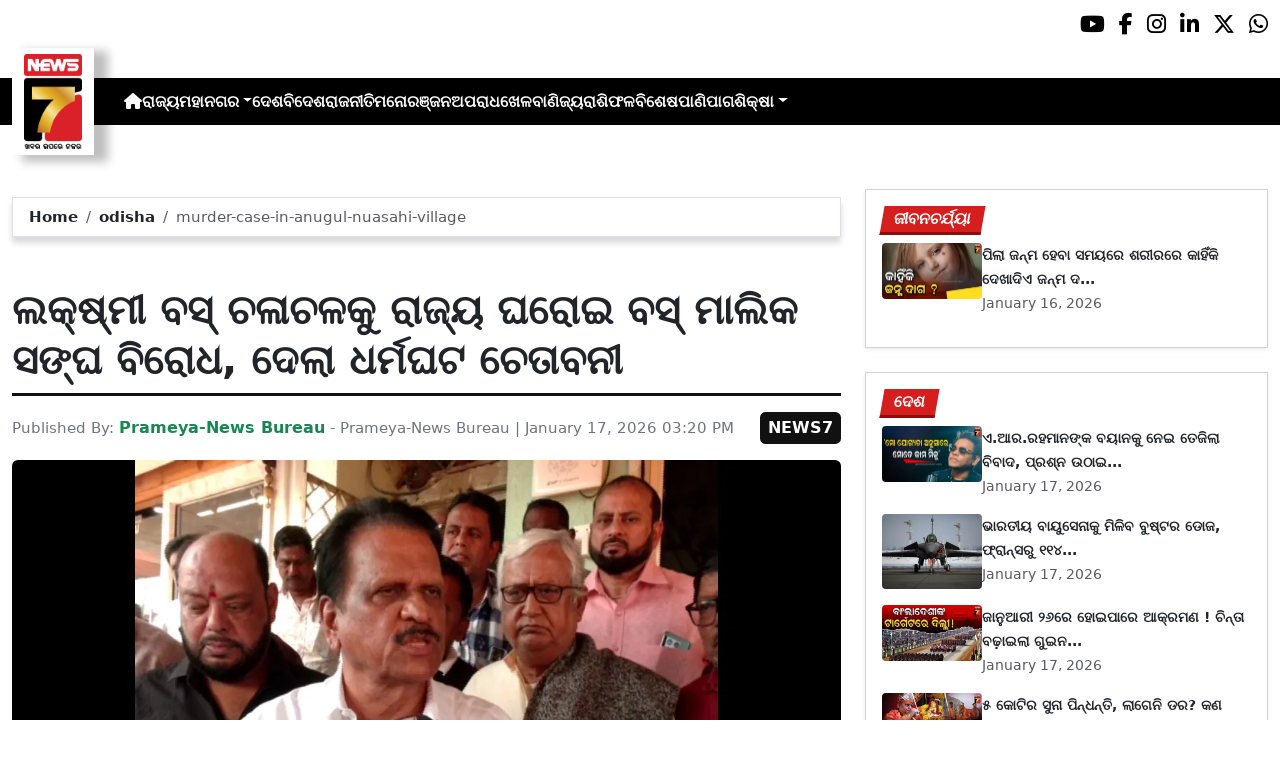

--- FILE ---
content_type: text/html; charset=utf-8
request_url: https://www.prameyanews7.com/murder-case-in-anugul-nuasahi-village/
body_size: 8558
content:
<!DOCTYPE html>
<html lang="or">

<head>
    <meta charset="utf-8">
    <title>murder-case-in-anugul-nuasahi-village - PrameyaNews7 </title>
    <meta name="csrf-token" content="U3LNoIYjeuSCwLel5iaHEzFBrjxQ136k6vjKoYGz">
    <link rel="icon" type="image/x-icon" href="https://www.prameyanews7.com/assets/img/favicon.ico">
    <meta name="google-site-verification" content="mTpHPu0XvJhvxC2-O7vasYQiR7xq5xKJKiJqIQLQbbU" />
    <!-- Meta Description -->
    <meta name="description" content="&lt;p style=&quot;text-align: justify; font-family: Arial, sans-serif !important; font-size: 20px !important;&quot;&gt;&lt;span style=&quot;background: white; font-family: Arial, sans-serif !important; font-size: 20px !important;&quot;&gt;&lt;span style=&quot;font-family: Arial, sans-serif !important; font-size: 20px !important;&quot;&gt;କଟକ ୧୭।୧: ଗାଁରୁ ଜିଲ୍ଲା ସଦର ମହକୁମା ଯାଏଁ ଲକ୍ଷ୍ମୀ ବସ୍ ଚଳାଚଳକୁ ବିରୋଧ କରିଛି ରାଜ୍ୟ ଘରୋଇ ବସ୍ ମାଲିକ ସଙ୍ଘ । ନିଷ୍ପତ୍ତି ବଦଳାଇବାକୁ ସରକାରଙ୍କ ନିକଟରେ ଦାବି କରାଯିବ । ଯଦି ୨୩ ତାରିଖ ସୁଦ୍ଧା କୌଣସି ପଦକ୍ଷେପ ନିଆନଯାଏ, ତେବେ ୨୪ ତାରିଖରୁ କଟକକୁ କୌଣସି ବସ୍ ଗଡିବ ନାହିଁ । ଏଭଳି ଚେତାବନୀ ଦେଇଛି ରାଜ୍ୟ ଘରୋଇ ବସ୍ ମାଲିକ ସଙ୍ଘ ।&lt;/span&gt;&lt;/span&gt;&lt;/p&gt;

&lt;p style=&quot;text-align: justify; font-family: Arial, sans-serif !important; font-size: 20px !important;&quot;&gt;&lt;span style=&quot;background: white; font-family: Arial, sans-serif !important; font-size: 20px !important;&quot;&gt;&lt;span style=&quot;font-family: Arial, sans-serif !important; font-size: 20px !important;&quot;&gt;ଲକ୍ଷ୍ମୀ ବସ୍ ଗାଁରୁ ପଞ୍ଚାୟତ ଯାଏଁ ଚାଲିବା ଲାଗି ପୂର୍ବରୁ ନିଷ୍ପତ୍ତି ହୋଇଥିଲା । କିନ୍ତୁ ଗତ କିଛି ଦିନ ଭିତରେ ଉକ୍ତ ନିଷ୍ପତ୍ତିରେ ପରିବର୍ତ୍ତନ ଆସିଛି । କେନ୍ଦ୍ରାପଡା, ଜଗତସିଂହପୁର ଏବଂ କଟକରେ ଜିଲ୍ଲା ସଦର ମହକୁମା ଯାଏଁ ଲକ୍ଷ୍ମୀ ବସ୍ ଚଳାଚଳ ଆରମ୍ଭ ହୋଇଛି । କିଛି ଜାଗାରେ ବିରୋଧ କାରଣରୁ ଏହାକୁ ବନ୍ଦ ରଖାଯାଇଛି ।&lt;/span&gt;&lt;/span&gt;&lt;/p&gt;

&lt;p style=&quot;text-align: justify; font-family: Arial, sans-serif !important; font-size: 20px !important;&quot;&gt;&lt;span style=&quot;background: white; font-family: Arial, sans-serif !important; font-size: 20px !important;&quot;&gt;&lt;span style=&quot;font-family: Arial, sans-serif !important; font-size: 20px !important;&quot;&gt;ତେବେ ଶନିବାର କଟକରେ ରାଜ୍ୟ ଘରୋଇ ବସ୍ ମାଲିକ ସଂଘର ଜରୁରୀ ବୈଠକ ବସିଥିଲା । ଯେଉଁଠି ନିଷ୍ପତ୍ତି ହୋଇଛି କି, ଜିଲ୍ଲା ହେଡ଼ କ୍ଵାର୍ଟର ଯାଏଁ ଲକ୍ଷ୍ମୀ ବସ୍ ଚଳାଚଳକୁ ବିରୋଧ କରାଯିବ । ଯଦି ସରକାର ଦାବି ପୂରଣ ନକରନ୍ତି, ତେବେ ୨୪ ତାରିଖରୁ କଟକରେ ବସ୍ ଗଡ଼ିବା ବନ୍ଦ ହେବ । ଆବଶ୍ୟକ ପଡିଲେ ସାରା ରାଜ୍ୟରେ ବସ୍ ଧର୍ମଘଟ ହେବ ବୋଲି ଘରୋଇ ବସ୍ ମାଲିକ ସଙ୍ଘ ତରଫରୁ କୁହାଯାଇଛି ।&lt;/span&gt;&lt;/span&gt;&lt;/p&gt;
" />
    <meta name="author" content="Prameya-News Bureau" />
    <meta name="keywords" content="murder-case-in-anugul-nuasahi-village" />
    <!-- Essential for mobile responsiveness. -->
    <meta name="viewport" content="width=device-width, initial-scale=1.0" />

    <!-- Canonical -->
    <link rel="canonical" href="https://www.prameyanews7.com/murder-case-in-anugul-nuasahi-village" />


    <!-- Default Open Graph -->
    <meta property="og:title" content="murder-case-in-anugul-nuasahi-village - PrameyaNews7" />
    <meta property="og:description" content="&lt;p style=&quot;text-align: justify; font-family: Arial, sans-serif !important; font-size: 20px !important;&quot;&gt;&lt;span style=&quot;background: white; font-family: Arial, sans-serif !important; font-size: 20px !important;&quot;&gt;&lt;span style=&quot;font-family: Arial, sans-serif !important; font-size: 20px !important;&quot;&gt;କଟକ ୧୭।୧: ଗାଁରୁ ଜିଲ୍ଲା ସଦର ମହକୁମା ଯାଏଁ ଲକ୍ଷ୍ମୀ ବସ୍ ଚଳାଚଳକୁ ବିରୋଧ କରିଛି ରାଜ୍ୟ ଘରୋଇ ବସ୍ ମାଲିକ ସଙ୍ଘ । ନିଷ୍ପତ୍ତି ବଦଳାଇବାକୁ ସରକାରଙ୍କ ନିକଟରେ ଦାବି କରାଯିବ । ଯଦି ୨୩ ତାରିଖ ସୁଦ୍ଧା କୌଣସି ପଦକ୍ଷେପ ନିଆନଯାଏ, ତେବେ ୨୪ ତାରିଖରୁ କଟକକୁ କୌଣସି ବସ୍ ଗଡିବ ନାହିଁ । ଏଭଳି ଚେତାବନୀ ଦେଇଛି ରାଜ୍ୟ ଘରୋଇ ବସ୍ ମାଲିକ ସଙ୍ଘ ।&lt;/span&gt;&lt;/span&gt;&lt;/p&gt;

&lt;p style=&quot;text-align: justify; font-family: Arial, sans-serif !important; font-size: 20px !important;&quot;&gt;&lt;span style=&quot;background: white; font-family: Arial, sans-serif !important; font-size: 20px !important;&quot;&gt;&lt;span style=&quot;font-family: Arial, sans-serif !important; font-size: 20px !important;&quot;&gt;ଲକ୍ଷ୍ମୀ ବସ୍ ଗାଁରୁ ପଞ୍ଚାୟତ ଯାଏଁ ଚାଲିବା ଲାଗି ପୂର୍ବରୁ ନିଷ୍ପତ୍ତି ହୋଇଥିଲା । କିନ୍ତୁ ଗତ କିଛି ଦିନ ଭିତରେ ଉକ୍ତ ନିଷ୍ପତ୍ତିରେ ପରିବର୍ତ୍ତନ ଆସିଛି । କେନ୍ଦ୍ରାପଡା, ଜଗତସିଂହପୁର ଏବଂ କଟକରେ ଜିଲ୍ଲା ସଦର ମହକୁମା ଯାଏଁ ଲକ୍ଷ୍ମୀ ବସ୍ ଚଳାଚଳ ଆରମ୍ଭ ହୋଇଛି । କିଛି ଜାଗାରେ ବିରୋଧ କାରଣରୁ ଏହାକୁ ବନ୍ଦ ରଖାଯାଇଛି ।&lt;/span&gt;&lt;/span&gt;&lt;/p&gt;

&lt;p style=&quot;text-align: justify; font-family: Arial, sans-serif !important; font-size: 20px !important;&quot;&gt;&lt;span style=&quot;background: white; font-family: Arial, sans-serif !important; font-size: 20px !important;&quot;&gt;&lt;span style=&quot;font-family: Arial, sans-serif !important; font-size: 20px !important;&quot;&gt;ତେବେ ଶନିବାର କଟକରେ ରାଜ୍ୟ ଘରୋଇ ବସ୍ ମାଲିକ ସଂଘର ଜରୁରୀ ବୈଠକ ବସିଥିଲା । ଯେଉଁଠି ନିଷ୍ପତ୍ତି ହୋଇଛି କି, ଜିଲ୍ଲା ହେଡ଼ କ୍ଵାର୍ଟର ଯାଏଁ ଲକ୍ଷ୍ମୀ ବସ୍ ଚଳାଚଳକୁ ବିରୋଧ କରାଯିବ । ଯଦି ସରକାର ଦାବି ପୂରଣ ନକରନ୍ତି, ତେବେ ୨୪ ତାରିଖରୁ କଟକରେ ବସ୍ ଗଡ଼ିବା ବନ୍ଦ ହେବ । ଆବଶ୍ୟକ ପଡିଲେ ସାରା ରାଜ୍ୟରେ ବସ୍ ଧର୍ମଘଟ ହେବ ବୋଲି ଘରୋଇ ବସ୍ ମାଲିକ ସଙ୍ଘ ତରଫରୁ କୁହାଯାଇଛି ।&lt;/span&gt;&lt;/span&gt;&lt;/p&gt;
" />
    <meta property="og:image" content="https://img.prameyanews7.com/FilesUpload/News7/Posts/2026/1/17/1768644083_WhatsApp_Image_2026-01-17_at_3_26_26_PM.webp" />
    <meta property="og:url" content="https://www.prameyanews7.com/murder-case-in-anugul-nuasahi-village" />
    <meta property="og:type" content="website" />
    <meta property="og:site_name" content="prameyanews7.com" />
    <meta property="og:locale" content="en_IN" />

    <!-- Twitter -->
    <meta name="twitter:card" content="summary_large_image" />
    <meta name="twitter:title" content="murder-case-in-anugul-nuasahi-village - PrameyaNews7" />
    <meta name="twitter:description" content="&lt;p style=&quot;text-align: justify; font-family: Arial, sans-serif !important; font-size: 20px !important;&quot;&gt;&lt;span style=&quot;background: white; font-family: Arial, sans-serif !important; font-size: 20px !important;&quot;&gt;&lt;span style=&quot;font-family: Arial, sans-serif !important; font-size: 20px !important;&quot;&gt;କଟକ ୧୭।୧: ଗାଁରୁ ଜିଲ୍ଲା ସଦର ମହକୁମା ଯାଏଁ ଲକ୍ଷ୍ମୀ ବସ୍ ଚଳାଚଳକୁ ବିରୋଧ କରିଛି ରାଜ୍ୟ ଘରୋଇ ବସ୍ ମାଲିକ ସଙ୍ଘ । ନିଷ୍ପତ୍ତି ବଦଳାଇବାକୁ ସରକାରଙ୍କ ନିକଟରେ ଦାବି କରାଯିବ । ଯଦି ୨୩ ତାରିଖ ସୁଦ୍ଧା କୌଣସି ପଦକ୍ଷେପ ନିଆନଯାଏ, ତେବେ ୨୪ ତାରିଖରୁ କଟକକୁ କୌଣସି ବସ୍ ଗଡିବ ନାହିଁ । ଏଭଳି ଚେତାବନୀ ଦେଇଛି ରାଜ୍ୟ ଘରୋଇ ବସ୍ ମାଲିକ ସଙ୍ଘ ।&lt;/span&gt;&lt;/span&gt;&lt;/p&gt;

&lt;p style=&quot;text-align: justify; font-family: Arial, sans-serif !important; font-size: 20px !important;&quot;&gt;&lt;span style=&quot;background: white; font-family: Arial, sans-serif !important; font-size: 20px !important;&quot;&gt;&lt;span style=&quot;font-family: Arial, sans-serif !important; font-size: 20px !important;&quot;&gt;ଲକ୍ଷ୍ମୀ ବସ୍ ଗାଁରୁ ପଞ୍ଚାୟତ ଯାଏଁ ଚାଲିବା ଲାଗି ପୂର୍ବରୁ ନିଷ୍ପତ୍ତି ହୋଇଥିଲା । କିନ୍ତୁ ଗତ କିଛି ଦିନ ଭିତରେ ଉକ୍ତ ନିଷ୍ପତ୍ତିରେ ପରିବର୍ତ୍ତନ ଆସିଛି । କେନ୍ଦ୍ରାପଡା, ଜଗତସିଂହପୁର ଏବଂ କଟକରେ ଜିଲ୍ଲା ସଦର ମହକୁମା ଯାଏଁ ଲକ୍ଷ୍ମୀ ବସ୍ ଚଳାଚଳ ଆରମ୍ଭ ହୋଇଛି । କିଛି ଜାଗାରେ ବିରୋଧ କାରଣରୁ ଏହାକୁ ବନ୍ଦ ରଖାଯାଇଛି ।&lt;/span&gt;&lt;/span&gt;&lt;/p&gt;

&lt;p style=&quot;text-align: justify; font-family: Arial, sans-serif !important; font-size: 20px !important;&quot;&gt;&lt;span style=&quot;background: white; font-family: Arial, sans-serif !important; font-size: 20px !important;&quot;&gt;&lt;span style=&quot;font-family: Arial, sans-serif !important; font-size: 20px !important;&quot;&gt;ତେବେ ଶନିବାର କଟକରେ ରାଜ୍ୟ ଘରୋଇ ବସ୍ ମାଲିକ ସଂଘର ଜରୁରୀ ବୈଠକ ବସିଥିଲା । ଯେଉଁଠି ନିଷ୍ପତ୍ତି ହୋଇଛି କି, ଜିଲ୍ଲା ହେଡ଼ କ୍ଵାର୍ଟର ଯାଏଁ ଲକ୍ଷ୍ମୀ ବସ୍ ଚଳାଚଳକୁ ବିରୋଧ କରାଯିବ । ଯଦି ସରକାର ଦାବି ପୂରଣ ନକରନ୍ତି, ତେବେ ୨୪ ତାରିଖରୁ କଟକରେ ବସ୍ ଗଡ଼ିବା ବନ୍ଦ ହେବ । ଆବଶ୍ୟକ ପଡିଲେ ସାରା ରାଜ୍ୟରେ ବସ୍ ଧର୍ମଘଟ ହେବ ବୋଲି ଘରୋଇ ବସ୍ ମାଲିକ ସଙ୍ଘ ତରଫରୁ କୁହାଯାଇଛି ।&lt;/span&gt;&lt;/span&gt;&lt;/p&gt;
" />
    <meta name="twitter:image" content="https://img.prameyanews7.com/FilesUpload/News7/Posts/2026/1/17/1768644083_WhatsApp_Image_2026-01-17_at_3_26_26_PM.webp" />
    <meta name="twitter:site" content="@NEWS7Odia" />


    <script src="https://cdnjs.cloudflare.com/ajax/libs/crypto-js/4.2.0/crypto-js.min.js"></script>
    <!-- Font Awesome -->
    <link href="https://cdnjs.cloudflare.com/ajax/libs/font-awesome/6.5.2/css/all.min.css" rel="stylesheet" />

    <!-- Bootstrap 5 -->
    <!-- Google Font (fallbacks if unavailable) -->
    <link href="https://fonts.googleapis.com/css2?family=Noto+Sans+Oriya:wght@400;600;700&display=swap" rel="stylesheet">
    <!-- Bootstrap + FontAwesome -->

    <!-- Bootstrap + Icons -->
    <!-- <link href="https://cdn.jsdelivr.net/npm/bootstrap@5.3.2/dist/css/bootstrap.min.css" rel="stylesheet"> -->
    <link href="https://cdn.jsdelivr.net/npm/bootstrap-icons/font/bootstrap-icons.css" rel="stylesheet">

    
    <link href="https://www.prameyanews7.com/assets/css/bootstrap.min.css?v=176847267232231768644785" rel="stylesheet">
    <link href="https://www.prameyanews7.com/assets/css/style.css?v=176847267232181768644785" rel="stylesheet">
    <link href="https://www.prameyanews7.com/assets/css/loaderUI.css?v=176847267278361768644785" rel="stylesheet">
    <link href="https://www.prameyanews7.com/assets/css/custom.css?v=176847267274351768644785" rel="stylesheet">
    <script src="https://www.prameyanews7.com/assets/js/jquery.js?v=176847267267341768644785"></script>
    <script src="https://www.prameyanews7.com/assets/js/style.js?v=176847267257441768644785"></script>
    <script src="https://www.prameyanews7.com/assets/js/app.js?v=176847267285311768644785"></script>

    <!-- GOOGLE ANALYTICS -->

    <script async src="https://www.googletagmanager.com/gtag/js?id=G-HJYNYRK54T"></script>
    <script>
        window.dataLayer = window.dataLayer || [];

        function gtag() {
            dataLayer.push(arguments);
        }
        gtag('js', new Date());

        gtag('config', 'G-HJYNYRK54T');
    </script>


    <!-- GOOGLE ANALYTICS -->
    <!-- Schema.org Structured Data -->
    
    <script type="application/ld+json">
        {
            "@context": "https://schema.org",
            "@type": "NewsMediaOrganization",
            "name": "Prameyanews7",
            "url": "https://www.prameyanews7.com/",
            "logo": "https://www.prameyanews7.com/assets/img/news7logos.png",
            "sameAs": [
                "https://www.facebook.com/NEWS7Odia",
                "https://x.com/NEWS7Odia",
                "https://www.instagram.com/prameyanews7"
            ],
            "founder": "Prameyanews7 Bureau",
            "foundingDate": "2015",
            "description": "Prameya News7 is Odisha’s premier 24×7 Odia-language news channel, delivering the latest updates, in-depth analysis and trustworthy journalism from across the state and beyond. Powered by Summa Real Media (since 2015), we cover politics, business, entertainment, sports, lifestyle and more — always committed to impartiality, clarity and the voice of Odisha."
        }
    </script>
    

</head>

<style>
    /* 🔘 Base button styling */
    .btn-link {
        display: inline-block !important;
        position: relative !important;
        overflow: hidden !important;
        background: linear-gradient(234deg, #2bb92a, #fab04f) !important;
        color: #7f0000 !important;

        padding: 8px 18px !important;
        margin-left: 10px !important;
        border-radius: 8px !important;
        text-decoration: none !important;
        font-weight: 600 !important;
        font-family: Arial, sans-serif !important;
        transition: all 0.3s ease !important;
        cursor: pointer !important;
        box-shadow: 0 4px 10px rgba(0, 0, 0, 0.15) !important;

        /* ✨ Soft pulse animation */
        animation: pulseGlow 1.8s infinite !important;
    }

    /* 💡 Hover effect */
    .btn-link:hover {
        background: linear-gradient(135deg, #c29244ff, #855f13) !important;
        transform: translateY(-2px) !important;
        color: #fff !important;
        box-shadow: 0 6px 14px rgba(0, 0, 0, 0.2) !important;
    }

    /* 🌟 Shine effect across button */
    .btn-link::after {
        content: "" !important;
        position: absolute !important;
        top: 0 !important;
        left: -75% !important;
        width: 50% !important;
        height: 100% !important;
        background: linear-gradient(120deg, rgba(255, 255, 255, 0.3), transparent) !important;
        transform: skewX(-25deg) !important;
        animation: shine 2.5s infinite !important;
    }

    /* 🔆 Text blink (optional) */
    .btn-link span {
        animation: blinkText 1s infinite !important;
    }

    /* ✨ Pulse animation keyframes */
    @keyframes pulseGlow {
        0% {
            box-shadow: 0 0 0 rgba(204, 143, 38, 0.7);
            transform: scale(1);
        }

        50% {
            box-shadow: 0 0 20px rgba(204, 143, 38, 0.8);
            transform: scale(1.05);
        }

        100% {
            box-shadow: 0 0 0 rgba(204, 143, 38, 0.7);
            transform: scale(1);
        }
    }

    /* 💥 Shine animation */
    @keyframes shine {
        0% {
            left: -75%;
        }

        50% {
            left: 125%;
        }

        100% {
            left: 125%;
        }
    }

    /* 🔁 Blink animation */
    @keyframes blinkText {

        0%,
        100% {
            opacity: 1;
        }

        50% {
            opacity: 0;
        }
    }
</style>


<body>


    <!-- compact / mobile variant (icons only) -->

    <div class="sociall d-flex gap-2 d-xxl-none gap-2 justify-content-end">
        <!-- <a target="_blank" href="https://www.prameyanews7.com/live-tv" aria-label="LIVE" class="live-tv">LIVE TV</a> -->
        <a target="_blank" href="https://www.youtube.com/@PrameyaNews7Odia" aria-label="Prameya News 7 YouTube Channel" alt="YouTube icon"><i class="fab fa-youtube"></i></a>
        <a target="_blank" href="https://www.facebook.com/NEWS7Odia" aria-label="Prameya News 7 Facebook" alt="Facebook icon"><i class="fab fa-facebook-f"></i></a>
        <a target="_blank" href="https://www.instagram.com/prameyanews7" aria-label="Prameya News 7 Instagram" alt="Instagram icon"><i class="fab fa-instagram"></i></a>
        <a target="_blank" href="https://www.linkedin.com/company/prameyanews7/" aria-label="Prameya News 7 Linkedin" alt="Linkedin icon"><i class="fab fa-linkedin-in"></i></a>
        <a target="_blank" href="https://x.com/NEWS7Odia" aria-label="Prameya News 7 Twitter" alt="Twitter icon"><i class="fab fa-x-twitter"></i></a>
        <a href="https://whatsapp.com/channel/0029Va5m2WKK0IBZVedZaI45" aria-label="Prameya News 7 Whatsapp" target="_blank" alt="Whatsapp icon">
            <i class="fab fa-whatsapp"></i>
        </a>
    </div>
    <header>
        <div class="topbar">
            <!-- Logo -->
            <div class="d-flex align-items-center ">
                <div class="logo-section logo-box">
                    <a href="/"> <img src="https://www.prameyanews7.com/assets/img/news7logos.png" alt="News7 Logo"></a>
                </div>

                <!-- Desktop Menu -->
                <nav id="desktopMenu">
                    <a href="/" aria-label="Home">
                        <i class="fa fa-home"></i>
                    </a>

                    
                                                            
                                        <a href="https://www.prameyanews7.com/category/odisha">ରାଜ୍ୟ</a>
                                                            
                                        <div class="dropdown">
                        <a href="https://www.prameyanews7.com/category/metro" class="dropdown-toggle"
                            data-bs-toggle="dropdown">ମହାନଗର</a>
                        <ul class="dropdown-menu" style="background: black;">
                                                        <li><a class="dropdown-item" href="https://www.prameyanews7.com/category/bhubaneswar">ଭୁବନେଶ୍ୱର</a></li>
                                                        <li><a class="dropdown-item" href="https://www.prameyanews7.com/category/cuttack">କଟକ</a></li>
                                                        <li><a class="dropdown-item" href="https://www.prameyanews7.com/category/sambalpur">ସମ୍ବଲପୁର</a></li>
                                                        <li><a class="dropdown-item" href="https://www.prameyanews7.com/category/puri">ପୁରୀ</a></li>
                                                        <li><a class="dropdown-item" href="https://www.prameyanews7.com/category/rourkela">ରାଉରକେଲା</a></li>
                                                    </ul>
                    </div>
                                                            
                                        <a href="https://www.prameyanews7.com/category/national">ଦେଶ</a>
                                                            
                                        <a href="https://www.prameyanews7.com/category/international">ବିଦେଶ</a>
                                                            
                                        <a href="https://www.prameyanews7.com/category/politics">ରାଜନୀତି</a>
                                                            
                                        <a href="https://www.prameyanews7.com/category/entertainment">ମନୋରଞ୍ଜନ</a>
                                                            
                                        <a href="https://www.prameyanews7.com/category/crime">ଅପରାଧ</a>
                                                            
                                        <a href="https://www.prameyanews7.com/category/sports">ଖେଳ</a>
                                                            
                                        <a href="https://www.prameyanews7.com/category/business">ବାଣିଜ୍ୟ</a>
                                                            
                                        <a href="https://www.prameyanews7.com/category/horoscope">ରାଶିଫଳ</a>
                                                            
                                        <a href="https://www.prameyanews7.com/category/special">ବିଶେଷ</a>
                                                            
                                        <a href="https://www.prameyanews7.com/category/weather">ପାଣିପାଗ</a>
                                                            
                                        <div class="dropdown">
                        <a href="https://www.prameyanews7.com/category/education" class="dropdown-toggle"
                            data-bs-toggle="dropdown">ଶିକ୍ଷା</a>
                        <ul class="dropdown-menu" style="background: black;">
                                                        <li><a class="dropdown-item" href="https://www.prameyanews7.com/category/employment">ନିଯୁକ୍ତି</a></li>
                                                    </ul>
                    </div>
                                                                            </nav>
            </div>
            <div class="top-right-box">
            
                <button id="menuToggle">☰</button>
            </div>

            <!-- Social -->
            <!-- load Font Awesome 6+ in <head> -->
            <!-- <link rel="stylesheet" href="https://cdnjs.cloudflare.com/ajax/libs/font-awesome/6.4.0/css/all.min.css"> -->

            <div class="social-full ">

                <a class="live-tv" href="https://www.prameyanews7.com/live-tv" target="_blank">LIVE TV</a>

                <a class="socialbox youtube" href="https://www.youtube.com/@PrameyaNews7Odia" target="_blank" aria-label="Prameya News 7 YouTube Channel" alt="YouTube icon">
                    <i class="fab fa-youtube"></i>
                </a>
                <a class="socialbox facebook" href="https://www.facebook.com/NEWS7Odia" target="_blank" aria-label="Facebook" alt="Facebook icon">
                    <i class="fab fa-facebook-f"></i>
                </a>
                <a class="socialbox instagram" href="https://www.instagram.com/prameyanews7" target="_blank" aria-label="Instagram" alt="Instagram icon">
                    <i class="fab fa-instagram"></i>
                </a>
                <a class="socialbox linkedin" href="https://www.linkedin.com/company/prameyanews7/" target="_blank" aria-label="LinkedIn" alt="Linkedin icon">
                    <i class="fab fa-linkedin-in"></i>
                </a>
                <a class="socialbox x-twitter" href="https://x.com/NEWS7Odia" target="_blank" aria-label="X" alt="Twitter icon">
                    <i class="fab fa-x-twitter"></i>
                </a>
                <a class="socialbox whatsapp" href="https://whatsapp.com/channel/0029Va5m2WKK0IBZVedZaI45" target="_blank" aria-label="WhatsApp" alt="Whatsapp icon">
                    <i class="fab fa-whatsapp"></i>
                </a>
            </div>

            <!-- Mobile Menu -->
            <ul id="mobileMenu">
                <li><a href="/"><i class="fa fa-home"></i></a></li>

                                                
                                <li><a href="https://www.prameyanews7.com/category/odisha">ରାଜ୍ୟ</a></li>
                                                
                                <li class="has-children">
                    <a href="https://www.prameyanews7.com/category/metro">
                        ମହାନଗର
                        <i class="fa fa-chevron-down"></i>
                    </a>
                    <ul class="c-im">
                                                <li><a href="https://www.prameyanews7.com/category/bhubaneswar">ଭୁବନେଶ୍ୱର</a></li>
                                                <li><a href="https://www.prameyanews7.com/category/cuttack">କଟକ</a></li>
                                                <li><a href="https://www.prameyanews7.com/category/sambalpur">ସମ୍ବଲପୁର</a></li>
                                                <li><a href="https://www.prameyanews7.com/category/puri">ପୁରୀ</a></li>
                                                <li><a href="https://www.prameyanews7.com/category/rourkela">ରାଉରକେଲା</a></li>
                                            </ul>
                </li>

                                                
                                <li><a href="https://www.prameyanews7.com/category/national">ଦେଶ</a></li>
                                                
                                <li><a href="https://www.prameyanews7.com/category/international">ବିଦେଶ</a></li>
                                                
                                <li><a href="https://www.prameyanews7.com/category/politics">ରାଜନୀତି</a></li>
                                                
                                <li><a href="https://www.prameyanews7.com/category/entertainment">ମନୋରଞ୍ଜନ</a></li>
                                                
                                <li><a href="https://www.prameyanews7.com/category/crime">ଅପରାଧ</a></li>
                                                
                                <li><a href="https://www.prameyanews7.com/category/sports">ଖେଳ</a></li>
                                                
                                <li><a href="https://www.prameyanews7.com/category/business">ବାଣିଜ୍ୟ</a></li>
                                                
                                <li><a href="https://www.prameyanews7.com/category/horoscope">ରାଶିଫଳ</a></li>
                                                
                                <li><a href="https://www.prameyanews7.com/category/special">ବିଶେଷ</a></li>
                                                
                                <li><a href="https://www.prameyanews7.com/category/weather">ପାଣିପାଗ</a></li>
                                                
                                <li class="has-children">
                    <a href="https://www.prameyanews7.com/category/education">
                        ଶିକ୍ଷା
                        <i class="fa fa-chevron-down"></i>
                    </a>
                    <ul class="c-im">
                                                <li><a href="https://www.prameyanews7.com/category/employment">ନିଯୁକ୍ତି</a></li>
                                            </ul>
                </li>

                                                            </ul>
    </header>

    <script>
        document.addEventListener("DOMContentLoaded", function() {
            const toggleBtn = document.getElementById("menuToggle");
            const mobileMenu = document.getElementById("mobileMenu");

            // If either element is missing on this page, exit early → no errors
            if (!toggleBtn || !mobileMenu) {
                return;
            }

            // Main toggle
            toggleBtn.addEventListener("click", function() {
                mobileMenu.classList.toggle("active");
            });

            // Submenu toggle — only search *inside* mobileMenu
            const submenuLinks = mobileMenu.querySelectorAll(".has-children > a");

            submenuLinks.forEach(link => {
                link.addEventListener("click", function(e) {
                    e.preventDefault();
                    this.parentElement.classList.toggle("open");
                });
            });
        });
    </script>


<script defer src="https://static.cloudflareinsights.com/beacon.min.js/vcd15cbe7772f49c399c6a5babf22c1241717689176015" integrity="sha512-ZpsOmlRQV6y907TI0dKBHq9Md29nnaEIPlkf84rnaERnq6zvWvPUqr2ft8M1aS28oN72PdrCzSjY4U6VaAw1EQ==" data-cf-beacon='{"version":"2024.11.0","token":"71a275734bd34d2a964f3d061d209c7e","r":1,"server_timing":{"name":{"cfCacheStatus":true,"cfEdge":true,"cfExtPri":true,"cfL4":true,"cfOrigin":true,"cfSpeedBrain":true},"location_startswith":null}}' crossorigin="anonymous"></script>
</body>

</html>
<style>
    .object-fit-cover {
        object-fit: cover;
        /* fills container */
    }

    p {
        font-size: 1.1rem;
        line-height: 1.6;
        text-align: justify;
    }
</style>
<div class="container-fluid py-3">
    <div class="row mt-5">
        <!-- Main Content -->
        <div class="col-lg-8">
            <div id="single-posts" class="d-flex flex-column gap-4 ">

                
                <div class="card w-100 border mb-5 mt-2"
                    style="border:1.5px solid #79030efa; border-radius: .4rem; box-shadow: 0 6px 6px rgba(0,0,0,0.15);">
                    <div class="card-body py-2 px-3">
                        <nav class="crumbs" aria-label="breadcrumb">
                            <ol class="breadcrumb mb-0">
                                <li class="breadcrumb-item"><a href="https://www.prameyanews7.com">Home</a></li>
                                <li class="breadcrumb-item">
                                    <a href="https://www.prameyanews7.com/category/odisha">odisha</a>
                                </li>
                                <li class="breadcrumb-item active" aria-current="page">
                                    murder-case-in-anugul-nuasahi-village
                                </li>
                            </ol>
                        </nav>
                    </div>
                </div>

                
                <div class="headline-bar pb-2 mb-3">
                    <h1 class="headline">ଲକ୍ଷ୍ମୀ ବସ୍ ଚଳାଚଳକୁ ରାଜ୍ୟ ଘରୋଇ ବସ୍ ମାଲିକ ସଙ୍ଘ ବିରୋଧ, ଦେଲା ଧର୍ମଘଟ ଚେତାବନୀ</h1>
                </div>

                
                                
                <div class="d-flex flex-wrap align-items-center justify-content-between mb-3">
                    <div class="byline muted">
                        Published By: <strong class="text-success fs-6">Prameya-News Bureau</strong> - Prameya-News Bureau |
                        January 17, 2026 03:20 PM
                    </div>
                    <span class="brand-badge">NEWS7</span>
                </div>

                
                <div class="row align-items-stretch mb-4">
                    <div class="col-md-12">
                        <div class="h-100">
                            <img src="https://img.prameyanews7.com/FilesUpload/News7/Posts/2026/1/17/1768644083_WhatsApp_Image_2026-01-17_at_3_26_26_PM.webp"
                                alt="murder-case-in-anugul-nuasahi-village"
                                class="w-100 h-100 object-fit-cover rounded">
                        </div>
                    </div>
                    <div class="col-md-12">
                        <div class="p-3 h-100 d-flex flex-column justify-content-between">
                            <p class="mb-0"><p style="text-align: justify; font-family: Arial, sans-serif !important; font-size: 20px !important;"><span style="background: white; font-family: Arial, sans-serif !important; font-size: 20px !important;"><span style="font-family: Arial, sans-serif !important; font-size: 20px !important;">କଟକ ୧୭।୧: ଗାଁରୁ ଜିଲ୍ଲା ସଦର ମହକୁମା ଯାଏଁ ଲକ୍ଷ୍ମୀ ବସ୍ ଚଳାଚଳକୁ ବିରୋଧ କରିଛି ରାଜ୍ୟ ଘରୋଇ ବସ୍ ମାଲିକ ସଙ୍ଘ । ନିଷ୍ପତ୍ତି ବଦଳାଇବାକୁ ସରକାରଙ୍କ ନିକଟରେ ଦାବି କରାଯିବ । ଯଦି ୨୩ ତାରିଖ ସୁଦ୍ଧା କୌଣସି ପଦକ୍ଷେପ ନିଆନଯାଏ, ତେବେ ୨୪ ତାରିଖରୁ କଟକକୁ କୌଣସି ବସ୍ ଗଡିବ ନାହିଁ । ଏଭଳି ଚେତାବନୀ ଦେଇଛି ରାଜ୍ୟ ଘରୋଇ ବସ୍ ମାଲିକ ସଙ୍ଘ ।</span></span></p>

<p style="text-align: justify; font-family: Arial, sans-serif !important; font-size: 20px !important;"><span style="background: white; font-family: Arial, sans-serif !important; font-size: 20px !important;"><span style="font-family: Arial, sans-serif !important; font-size: 20px !important;">ଲକ୍ଷ୍ମୀ ବସ୍ ଗାଁରୁ ପଞ୍ଚାୟତ ଯାଏଁ ଚାଲିବା ଲାଗି ପୂର୍ବରୁ ନିଷ୍ପତ୍ତି ହୋଇଥିଲା । କିନ୍ତୁ ଗତ କିଛି ଦିନ ଭିତରେ ଉକ୍ତ ନିଷ୍ପତ୍ତିରେ ପରିବର୍ତ୍ତନ ଆସିଛି । କେନ୍ଦ୍ରାପଡା, ଜଗତସିଂହପୁର ଏବଂ କଟକରେ ଜିଲ୍ଲା ସଦର ମହକୁମା ଯାଏଁ ଲକ୍ଷ୍ମୀ ବସ୍ ଚଳାଚଳ ଆରମ୍ଭ ହୋଇଛି । କିଛି ଜାଗାରେ ବିରୋଧ କାରଣରୁ ଏହାକୁ ବନ୍ଦ ରଖାଯାଇଛି ।</span></span></p>

<p style="text-align: justify; font-family: Arial, sans-serif !important; font-size: 20px !important;"><span style="background: white; font-family: Arial, sans-serif !important; font-size: 20px !important;"><span style="font-family: Arial, sans-serif !important; font-size: 20px !important;">ତେବେ ଶନିବାର କଟକରେ ରାଜ୍ୟ ଘରୋଇ ବସ୍ ମାଲିକ ସଂଘର ଜରୁରୀ ବୈଠକ ବସିଥିଲା । ଯେଉଁଠି ନିଷ୍ପତ୍ତି ହୋଇଛି କି, ଜିଲ୍ଲା ହେଡ଼ କ୍ଵାର୍ଟର ଯାଏଁ ଲକ୍ଷ୍ମୀ ବସ୍ ଚଳାଚଳକୁ ବିରୋଧ କରାଯିବ । ଯଦି ସରକାର ଦାବି ପୂରଣ ନକରନ୍ତି, ତେବେ ୨୪ ତାରିଖରୁ କଟକରେ ବସ୍ ଗଡ଼ିବା ବନ୍ଦ ହେବ । ଆବଶ୍ୟକ ପଡିଲେ ସାରା ରାଜ୍ୟରେ ବସ୍ ଧର୍ମଘଟ ହେବ ବୋଲି ଘରୋଇ ବସ୍ ମାଲିକ ସଙ୍ଘ ତରଫରୁ କୁହାଯାଇଛି ।</span></span></p>
</p>
                        </div>
                    </div>
                </div>
                
            </div>
        </div>

        <!-- Sidebar -->
        <aside class="col-lg-4">
            <div id="sidebar-container">
                                                <div class="card shadow-sm mb-4">
                    <div class="card-body">
                        <div class="category-label mb-2">
                            <div class="main-label"><span>ଜୀବନଚର୍ଯ୍ୟା</span></div>
                        </div>
                                                                        <a href="why-birthmarks-appear-on-a-babies-body"
                            class="d-flex gap-3 align-items-start mb-3 text-decoration-none text-dark">
                            <!-- <img src="https://img.prameyanews7.com/FilesUpload/News7/Posts/2026/1/16/1768563050_068bbc2e-9760-43ff-914b-2ba03f43e38c.webp" alt="ପିଲା ଜନ୍ମ ହେବା ସମୟରେ ଶରୀରରେ କାହିଁକି ଦେଖାଦିଏ ଜନ୍ମ ଦାଗ, ଏହାକୁ ନେଇ କ&#039;ଣ କୁହନ୍ତି ଡାକ୍ତର ?" class="img-sz"> -->

                              
                                        <img
                                            src="https://img.prameyanews7.com//FilesUpload/News7/Posts/2026/1/16/home_page_img_1768563050_068bbc2e-9760-43ff-914b-2ba03f43e38c.webp"
                                            class="img-sz"
                                            alt="">
                            <div>
                                <strong class="t-na">ପିଲା ଜନ୍ମ ହେବା ସମୟରେ ଶରୀରରେ କାହିଁକି ଦେଖାଦିଏ ଜନ୍ମ ଦ...</strong><br>
                                <small class="text-muted">
                                    January 16, 2026
                                </small>
                            </div>
                        </a>
                                                                    </div>
                </div>
                                <div class="card shadow-sm mb-4">
                    <div class="card-body">
                        <div class="category-label mb-2">
                            <div class="main-label"><span>ଦେଶ</span></div>
                        </div>
                                                                        <a href="controversy-over-ar-rahmans-statement-bjp-raises-questions"
                            class="d-flex gap-3 align-items-start mb-3 text-decoration-none text-dark">
                            <!-- <img src="https://img.prameyanews7.com/FilesUpload/News7/Posts/2026/1/17/1768643849_WhatsApp_Image_2026-01-17_at_3_21_31_PM.webp" alt="ଏ.ଆର.ରହମାନଙ୍କ ବୟାନକୁ ନେଇ ତେଜିଲା ବିବାଦ, ପ୍ରଶ୍ନ ଉଠାଇଲା ବିଜେପି, ସମର୍ଥନରେ ଛିଡା ହେଲେ ବିରୋଧୀ" class="img-sz"> -->

                              
                                        <img
                                            src="https://img.prameyanews7.com//FilesUpload/News7/Posts/2026/1/17/home_page_img_1768643849_WhatsApp_Image_2026-01-17_at_3_21_31_PM.webp"
                                            class="img-sz"
                                            alt="">
                            <div>
                                <strong class="t-na">ଏ.ଆର.ରହମାନଙ୍କ ବୟାନକୁ ନେଇ ତେଜିଲା ବିବାଦ, ପ୍ରଶ୍ନ ଉଠାଇ...</strong><br>
                                <small class="text-muted">
                                    January 17, 2026
                                </small>
                            </div>
                        </a>
                                                <a href="india-approves-largest-ever-defence-acquisition-of-114-rafale-fighter-jets"
                            class="d-flex gap-3 align-items-start mb-3 text-decoration-none text-dark">
                            <!-- <img src="https://img.prameyanews7.com/FilesUpload/News7/Posts/2026/1/17/1768643261_WhatsApp_Image_2026-01-17_at_3_16_04_PM.webp" alt="ଭାରତୀୟ ବାୟୁସେନାକୁ ମିଳିବ ବୁଷ୍ଟର ଡୋଜ, ଫ୍ରାନ୍ସରୁ ୧୧୪ ରାଫେଲ ଜେଟ୍ କ୍ରୟକୁ ମିଳିଲା ମଞ୍ଜୁରୀ" class="img-sz"> -->

                              
                                        <img
                                            src="https://img.prameyanews7.com//FilesUpload/News7/Posts/2026/1/17/home_page_img_1768643261_WhatsApp_Image_2026-01-17_at_3_16_04_PM.webp"
                                            class="img-sz"
                                            alt="">
                            <div>
                                <strong class="t-na">ଭାରତୀୟ ବାୟୁସେନାକୁ ମିଳିବ ବୁଷ୍ଟର ଡୋଜ, ଫ୍ରାନ୍ସରୁ ୧୧୪...</strong><br>
                                <small class="text-muted">
                                    January 17, 2026
                                </small>
                            </div>
                        </a>
                                                <a href="republic-day-alert-intel-flags-threat-from-bangladeshi-khalistani-outfits-delhi-among-targets"
                            class="d-flex gap-3 align-items-start mb-3 text-decoration-none text-dark">
                            <!-- <img src="https://img.prameyanews7.com/FilesUpload/News7/Posts/2026/1/17/1768638165_Delhi.webp" alt="ଜାନୁଆରୀ ୨୬ରେ ହୋଇପାରେ ଆକ୍ରମଣ ! ଚିନ୍ତା ବଢ଼ାଇଲା ଗୁଇନ୍ଦା ରିପୋର୍ଟ" class="img-sz"> -->

                              
                                        <img
                                            src="https://img.prameyanews7.com//FilesUpload/News7/Posts/2026/1/17/home_page_img_1768638165_Delhi.webp"
                                            class="img-sz"
                                            alt="">
                            <div>
                                <strong class="t-na">ଜାନୁଆରୀ ୨୬ରେ ହୋଇପାରେ ଆକ୍ରମଣ ! ଚିନ୍ତା ବଢ଼ାଇଲା ଗୁଇନ...</strong><br>
                                <small class="text-muted">
                                    January 17, 2026
                                </small>
                            </div>
                        </a>
                                                <a href="google-golden-baba-wears-5-crore-gold-faith-in-god-prayagraj"
                            class="d-flex gap-3 align-items-start mb-3 text-decoration-none text-dark">
                            <!-- <img src="https://img.prameyanews7.com/FilesUpload/News7/Posts/2026/1/17/1768638174_1768637775_WhatsApp_Image_2026-01-17_at_12_17_38_PM.webp" alt="୫ କୋଟିର ସୁନା ପିନ୍ଧନ୍ତି, ଲାଗେନି ଡର? କଣ କହିଲେ ଗୁଗଲ ଗୋଲଡେନ ବାବା?" class="img-sz"> -->

                              
                                        <img
                                            src="https://img.prameyanews7.com//FilesUpload/News7/Posts/2026/1/17/home_page_img_1768638174_1768637775_WhatsApp_Image_2026-01-17_at_12_17_38_PM.webp"
                                            class="img-sz"
                                            alt="">
                            <div>
                                <strong class="t-na">୫ କୋଟିର ସୁନା ପିନ୍ଧନ୍ତି, ଲାଗେନି ଡର? କଣ କହିଲେ ଗୁଗଲ ଗ...</strong><br>
                                <small class="text-muted">
                                    January 17, 2026
                                </small>
                            </div>
                        </a>
                                                                    </div>
                </div>
                                            </div>
        </aside>
    </div>
</div>




<script>
    function shareOn(platform, url, title) {
        let shareUrl = "";
        let encodedUrl = encodeURIComponent(url);
        let encodedTitle = encodeURIComponent(title);

        if (platform === "facebook") {
            shareUrl = `https://www.facebook.com/sharer/sharer.php?u=${encodedUrl}&quote=${encodedTitle}`;
        } else if (platform === "twitter") {
            shareUrl = `https://twitter.com/intent/tweet?url=${encodedUrl}&text=${encodedTitle}`;
        } else if (platform === "whatsapp") {
            // WhatsApp expects one encoded string
            shareUrl = `https://api.whatsapp.com/send?text=${encodedTitle}%20${encodedUrl}`;
        }

        window.open(shareUrl, "_blank", "width=600,height=400");
    }
</script>
<script async src="https://platform.twitter.com/widgets.js" charset="utf-8"></script>

<!-- Footer Start -->
<div class="footer">
  <footer class="bg-dark text-light pt-5">
    <div class="container" style="display: block;">
      <div class="row">
        <!-- News Section -->
        <div class="col-md-3 mb-4">
        <h2 class="fw-bold h5">News</h2>
          <hr class="bg-light">
          <ul class="list-unstyled">
            <li><a href="https://www.prameyanews7.com/" class="text-light text-decoration-none">News7 Odia</a></li>
            <li><a href="https://www.prameyaepaper.com/" class="text-light text-decoration-none">Prameya-ePaper</a></li>
            <li><a href="https://www.prameya.com/" class="text-light text-decoration-none">Prameya-Odia</a></li>
            <li><a href="https://www.prameyanews.com/" class="text-light text-decoration-none">Prameya-English</a></li>
          </ul>
        </div>
        <!-- Quick Links Section -->
        <div class="col-md-3 mb-4">
        <h2 class="fw-bold h5">Quick Links</h2>
          <hr class="bg-light">
          <ul class="list-unstyled">
            <li><a href="/contact-us" class="text-light text-decoration-none">Contact Us</a></li>
            <li><a href="/privacy-policy" class="text-light text-decoration-none">Privacy Policy</a></li>
            <li><a href="#" class="text-light text-decoration-none">Terms of Usage</a></li>
          </ul>
        </div>
        <!-- Download App Section -->
      <div class="col-md-6 mb-4">
          
          <!--           <div class="abc download-app">
           <h2 class="fw-bold h5">Download App</h2>
            <hr class="bg-light">
            <div class="mb-3">
              <a href="#"><img src="https://www.prameyanews7.com/assets/img/app-store.jpg" width="140" class="store-img" alt="App Store"></a>
              <a href="https://play.google.com/store/apps/details?id=com.news7odia.app"
                target="_blank" rel="noopener noreferrer">
                <img src="https://www.prameyanews7.com/assets/img/googleplay-store.jpg"
                  alt="Get it on Google Play" class="img-fluid store-img" style="max-width:150px;height:auto;">
              </a>
            </div>
          </div>
           -->
          <!-- Social Media -->
        
     <div class="social-icons">
    <a target="_blank" href="https://www.youtube.com/@PrameyaNews7Odia" aria-label="YouTube" class="text-light me-3">
        <i class="bi bi-youtube fs-4"></i> <span class="visually-hidden">YouTube</span>
    </a>
    <a target="_blank" href="https://www.facebook.com/NEWS7Odia" aria-label="Facebook" class="text-light me-3">
        <i class="bi bi-facebook fs-4"></i> <span class="visually-hidden">Facebook</span>
    </a>
    <a target="_blank" href="https://www.instagram.com/prameyanews7" aria-label="Instagram" class="text-light me-3">
        <i class="bi bi-instagram fs-4"></i> <span class="visually-hidden">Instagram</span>
    </a>
    <a target="_blank" href="https://www.linkedin.com/company/prameyanews7" aria-label="Linkedin" class="text-light me-3">
        <i class="bi bi-linkedin fs-4"></i> <span class="visually-hidden">Linkedin</span>
    </a>
    <a target="_blank" href="https://x.com/NEWS7Odia?s=20" aria-label="Twitter" class="text-light me-3">
        <i class="bi bi-twitter-x fs-4"></i> <span class="visually-hidden">Twitter</span>
    </a>
</div>


        </div>
      </div>
    </div>

    <!-- Bottom Bar -->
   <div class="bg-black text-center py-3 mt-3">
  
  <h1 class="sss mb-2">www.prameyanews7.com</h1>
  
  <div class="container d-flex flex-column justify-content-center align-items-center">
      <p class="mb-0 srs" style="color: white;">
        Copyright © 2025 - Summa Real Media Private Limited. All Rights Reserved.
      </p>
  </div>

</div>


  </footer>


  <!-- Back to Top -->
  <a href="#" class="back-to-top"><i class="fa fa-chevron-up"></i></a>
  <script>
    (function() {
      try {
        // safe access
        const ua = (navigator.userAgent || '').toLowerCase();

        // tokens to detect Flutter / common webview identifiers.
        // Add your exact token here if your Flutter app sets a custom UA.
        const flutterTokens = [
          'myflutterappwebview', // your original token
          'flutter', // common substring
          'flutterwebview',
          'flutter_inappwebview',
          'wv' // Android WebView sometimes has "wv"
        ];

        // wait for DOM to be ready
        function onReady(fn) {
          if (document.readyState === 'complete' || document.readyState === 'interactive') {
            fn();
          } else {
            document.addEventListener('DOMContentLoaded', fn, {
              once: true
            });
          }
        }

        onReady(() => {
          const isFlutter = flutterTokens.some(tok => ua.includes(tok));

          // If you instead prefer to check for a custom header/query param, use server-side var $isFlutterApp.
          if (isFlutter) {
            // add a class to <body> so CSS handles hiding (safer than inline style)
            document.body.classList.add('hide-flutter');
          }
        });
      } catch (err) {
        // prevent any JS from breaking the rest of the page
        console.error('flutter-detect error:', err);
      }
    })();
  </script>
  <script src="https://code.jquery.com/jquery-3.4.1.min.js"></script>
  <link href="https://cdn.jsdelivr.net/npm/bootstrap@5.3.3/dist/css/bootstrap.min.css" rel="stylesheet">
  <script src="https://cdn.jsdelivr.net/npm/bootstrap@5.3.0/dist/js/bootstrap.bundle.min.js"></script>




  </body>

  </html>